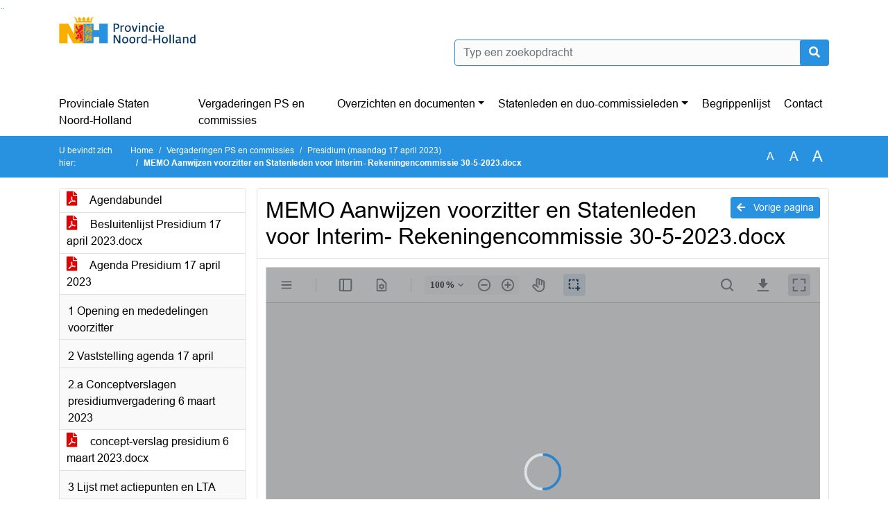

--- FILE ---
content_type: text/html; charset=utf-8
request_url: https://noordholland.bestuurlijkeinformatie.nl/Agenda/Document/fa0d6e49-2522-4c4b-b6d3-30a27b7a0271?documentId=8bf52377-5a6b-4df6-b46e-4ed9470e741f&agendaItemId=8a085339-0632-458e-a4d5-401a1872fc9b
body_size: 44536
content:
<!DOCTYPE html>
<html lang="nl">
<head>
    <meta charset="utf-8" />
    <meta name="viewport" content="width=device-width, initial-scale=1.0">
    <title>Document NoordHolland - MEMO Aanwijzen voorzitter en Statenleden voor Interim- Rekeningencommissie 30-5-2023.docx - iBabs Publieksportaal</title>
    <link rel="SHORTCUT ICON" href="/favicon.svg?v=20210707" />
<link rel="icon" type="image/png" sizes="16x16" href="/Images/icons/ibabs/favicon-16x16.png?x46223">
<link rel="icon" type="image/png" sizes="32x32" href="/Images/icons/ibabs/favicon-32x32.png?x46223">
<link rel="icon" type="image/svg+xml" sizes="any" href="/favicon.svg?x46223">
<link rel="apple-touch-icon" href="/favicon.svg?x46223">
<link rel="apple-touch-icon" sizes="152x152" href="/Images/icons/ibabs/touch-icon-ipad.png?x46223">
<link rel="apple-touch-icon" sizes="167x167" href="/Images/icons/ibabs/touch-icon-ipad-retina.png?x46223">
<link rel="apple-touch-icon" sizes="180x180" href="/Images/icons/ibabs/touch-icon-iphone-retina.png?x46223">


    <link href="https://fonts.googleapis.com/css?family=Open+Sans:300,400,600,700,800" rel="stylesheet" />
    <link href="/Content/css?v=D-O9VFCAyJBB8XEPmMsnpG95XXUEHBJPXwTmEDlWT0I1" rel="stylesheet"/>

    <link href='/Content/cssparse?v=GwY4XHn5VbZxFlS8RAaRX5uQYXQffa-el0jQVsPNdzs1' rel='stylesheet' data-include-ie-parse />


<link href='/Content/Fonts/Arial.css' rel='stylesheet' data-include-ie-parse />
<link href='/Base/SiteCss' rel='stylesheet' data-include-ie-parse />

    

    <script src="/Script/ApplicationInsights"></script>
</head>
<body data-site-name="NoordHolland">
    <div id="wrapper">
        <div class="skipcontent">
            <a href="#content" class="btn btn-ris sr-only sr-only-focusable" tabindex="0">Ga naar de inhoud van deze pagina</a>
            <a href="#search-input" class="btn btn-ris sr-only sr-only-focusable" tabindex="0">Ga naar het zoeken</a>
            <a href="#navigation" class="btn btn-ris sr-only sr-only-focusable" tabindex="0">Ga naar het menu</a>
        </div>
        <header id="header">
            <div class="container">
                <div class="row align-items-center">
                    <div class="col-left col-md-6">
                        <div class="d-flex justify-content-between align-items-center">
                            <div class="logo">
                                <a href="#" id="logo" >
                                        <img alt="Logo NoordHolland" src="[data-uri]" />
                                </a>
                            </div>
                            <div class="d-block d-md-none">
                                <button type="button" class="navbar-toggler collapsed" data-toggle="collapse" data-target="#navbar" aria-expanded="false" aria-controls="navbar">
                                    <span class="navbar-toggler-icon" aria-hidden="true"></span>
                                    <span class="navbar-toggler-text">Menu</span>
                                </button>
                            </div>
                        </div>
                    </div>
                    <div class="col-right col-md-6">
                        <div class="form-inline justify-content-end d-none d-md-flex search-box">
                            <label class="sr-only" for="search-input">Zoeken naar</label>
                            <input class="form-control input-search" id="search-input" name="search" type="text" placeholder="Typ een zoekopdracht" aria-label="Typ een zoekopdracht" data-search-url="/Search" />
                            <button class="btn btn-search" type="button" id="search-button" aria-label="Nu zoeken">
                                <i class="fas fa-search" aria-hidden="true"></i>
                            </button>
                        </div>
                    </div>
                </div>
            </div>
        </header>
        <nav id="navigation" class="navbar navbar-expand-md">
            <div class="container">
                <div id="navbar" class="collapse navbar-collapse">
                    <ul class="navbar-nav mr-auto">
                        <li class="nav-item" id="nav-item-dashboard">
                            <a href="/" class="nav-link">Provinciale Staten Noord-Holland</a>
                        </li>
                        <li class="nav-item" id="nav-item-calendar">
                            <a href="/Calendar" class="nav-link">Vergaderingen PS en commissies</a>
                        </li>
                            <li class="nav-item dropdown" id="nav-item-report">
                                <a href="#" class="nav-link dropdown-toggle" data-toggle="dropdown" aria-haspopup="true" aria-expanded="false" id="nav-link-report">Overzichten en documenten</a>
                                <div class="dropdown-menu" aria-labelledby="nav-link-report">
                                    <a class="dropdown-item" href="/Reports">Overzichten en documenten</a>
                                        <a class="dropdown-item ml-md-3" href="/Reports/Details/dedec993-1f7e-4927-bc60-a1e694140909">Ingekomen stukken</a>
                                        <a class="dropdown-item ml-md-3" href="/Reports/Details/84a8ac43-1424-48a9-8a1a-0c0bbcdfd8ed">Moties</a>
                                        <a class="dropdown-item ml-md-3" href="/Reports/Details/95a2053b-5dd6-4aa4-9e60-fdf5158fc48f">Amendementen</a>
                                        <a class="dropdown-item ml-md-3" href="/Reports/Details/13f8ca65-3a48-48e1-8b01-58ff61df9cd3">Toezeggingen</a>
                                        <a class="dropdown-item ml-md-3" href="/Reports/Details/0d2cd4cf-37ed-4620-92ee-97d01507e23c">Schriftelijke Vragen</a>
                                        <a class="dropdown-item ml-md-3" href="/Reports/Details/ea638011-0b13-40ff-b3bc-c59fda534764">Technische vragen</a>
                                        <a class="dropdown-item ml-md-3" href="/Reports/Details/7109615f-c26f-457d-b4de-1edee9edf3c5">Themapagina&#39;s</a>
                                        <a class="dropdown-item ml-md-3" href="/Reports/Details/e1370e7f-f4bd-4540-a820-01fbbb1faf6a">Lijst geheime stukken PS</a>
                                </div>
                            </li>
                                                                                                        <li class="nav-item dropdown" id="nav-item-people">
                                    <a href="#" class="nav-link dropdown-toggle" data-toggle="dropdown" aria-haspopup="true" aria-expanded="false" id="nav-link-people">Statenleden en duo-commissieleden</a>
                                    <div class="dropdown-menu" aria-labelledby="nav-link-people">
                                        <a class="dropdown-item" href="/People">Statenleden en duo-commissieleden</a>
                                            <a class="dropdown-item ml-md-3" href="/People/Profiles/8b6a0898-2934-4f30-b5a4-f3a42bb9240d">Statenleden</a>
                                            <a class="dropdown-item ml-md-3" href="/People/Profiles/79ca20a2-b81f-4112-a18c-ca72264ea0f8">Duo-commissieleden</a>
                                            <a class="dropdown-item ml-md-3" href="/People/Profiles/7c1037d0-8ba1-411a-84bf-702286bafa4e">Commissieleden Landelijk Gebied</a>
                                            <a class="dropdown-item ml-md-3" href="/People/Profiles/7cafad6c-657a-45c5-8536-27033dc9f456">Commissieleden Ruimte</a>
                                            <a class="dropdown-item ml-md-3" href="/People/Profiles/acd2846e-df4f-48bc-b7b2-9aa1ff071fca">Commissieleden Bestuur</a>
                                            <a class="dropdown-item ml-md-3" href="/People/Profiles/b50aa40a-ec9b-4b7e-8fd6-820aa1563ca5">Commissieleden Leefomgeving</a>
                                            <a class="dropdown-item ml-md-3" href="/People/Profiles/df4af02a-16e8-4a7a-9647-d31cc5be3fb0">Commissieleden Rekeningencommissie</a>
                                    </div>
                                </li>
                                                                            <li class="nav-item" id="nav-item-help">
                                <a href="/Help" class="nav-link">Begrippenlijst</a>
                            </li>
                                                    <li class="nav-item" id="nav-item-contact">
                                <a href="/Contact" class="nav-link">Contact</a>
                            </li>
                    </ul>
                </div>
            </div>
        </nav>
        <div id="mobile-searchbox" class="d-block d-md-none">
            <div class="container">
                <div class="row align-items-center">
                    <div class="col">
                        <div class="form-inline justify-content-end search-box">
                            <input class="form-control input-search" id="search-input-sm" name="search" type="text" placeholder="Typ een zoekopdracht" aria-label="Typ een zoekopdracht" data-search-url="/Search" />
                            <button class="btn btn-search" type="button" id="search-button-sm" aria-label="Nu zoeken">
                                <i class="fas fa-search" aria-hidden="true"></i>
                            </button>
                        </div>
                    </div>
                </div>
            </div>
        </div>
        <div id="breadcrumb">
            <div class="container">
                <nav class="navbar navbar-expand-md" aria-label="Kruimelpad">
                    <span class="breadcrumb-pre-text">
                        U bevindt zich hier:
                    </span>
                    <ol class="breadcrumb mr-auto">
                        <li class="breadcrumb-item">
                            <a href="/">Home</a>
                        </li>
                        
    <li class="breadcrumb-item">
        <a href="/Calendar">
            Vergaderingen PS en commissies
        </a>
    </li>
    <li class="breadcrumb-item">
        <a href="/Agenda/Index/fa0d6e49-2522-4c4b-b6d3-30a27b7a0271">
            Presidium (maandag 17 april 2023)
        </a>
    </li>
    <li class="breadcrumb-item active document-title" aria-current="page">
        MEMO Aanwijzen voorzitter en Statenleden voor Interim- Rekeningencommissie 30-5-2023.docx
    </li>

                    </ol>
                    <div class="font-size">
                        <ul>
                            <li class="align-middle">
                                <button type="button" data-size="1.0" aria-label="Zet de tekst in de originele tekst grootte." aria-pressed="true">A</button>
                            </li>
                            <li class="align-middle">
                                <button type="button" data-size="1.2" aria-label="Vergroot de tekst met 20% ten opzichte van de originele tekst grootte." aria-pressed="false">A</button>
                            </li>
                            <li class="align-middle">
                                <button type="button" data-size="1.4" aria-label="Vergroot de tekst met 40% ten opzichte van de originele tekst grootte." aria-pressed="false">A</button>
                            </li>
                        </ul>
                    </div>
                </nav>
            </div>
        </div>
        <main id="content" class="d-flex">
            <div class="container d-flex align-items-stretch flex-fill">
                


<div class="row maincontent sidecontent-left align-items-stretch flex-fill">
    <aside class="col-md-3 col-lg-3" id="sidecontent-left">
        <div class="filterWidget widget">
                <div class="widgetContent">
                    <div class="attachments d-flex flex-column">
                            <a href="#" class="" data-document-id="427abace-9158-4f0b-8e25-89d35939a8ae" data-document-type="pdf" data-document-url="/Document/LoadAgendaDocument/427abace-9158-4f0b-8e25-89d35939a8ae?agendaId=fa0d6e49-2522-4c4b-b6d3-30a27b7a0271">
                                <span class="icon pdf" aria-label="pdf" role="img"></span>
                                Agendabundel
                            </a>
                            <a href="#" class="" data-document-id="aa797972-cb90-4956-bf8a-4b9ddaf6a361" data-document-type="pdf" data-document-url="/Document/LoadAgendaDocument/aa797972-cb90-4956-bf8a-4b9ddaf6a361?agendaId=fa0d6e49-2522-4c4b-b6d3-30a27b7a0271">
                                <span class="icon pdf" aria-label="pdf" role="img"></span>
                                Besluitenlijst Presidium 17 april 2023.docx
                            </a>
                            <a href="#" class="" data-document-id="cedc7751-cc4e-44c7-89bc-456ee9cb600c" data-document-type="pdf" data-document-url="/Document/LoadAgendaDocument/cedc7751-cc4e-44c7-89bc-456ee9cb600c?agendaId=fa0d6e49-2522-4c4b-b6d3-30a27b7a0271">
                                <span class="icon pdf" aria-label="pdf" role="img"></span>
                                Agenda Presidium 17 april 2023
                            </a>
                    </div>
                </div>
                                <div class="widgetLabel agenda-item" tabindex="0">
                        <div class="heading1">
                            1 Opening en mededelingen voorzitter
                        </div>
                    </div>
                    <div class="widgetLabel agenda-item" tabindex="0">
                        <div class="heading1">
                            2 Vaststelling agenda 17 april
                        </div>
                    </div>
                    <div class="widgetLabel agenda-item" tabindex="0">
                        <div class="heading1">
                            2.a Conceptverslagen presidiumvergadering 6 maart 2023
                        </div>
                    </div>
                        <div class="widgetContent">
                            <div class="attachments d-flex flex-column">
                                    <a href="#" class="" data-document-id="12c5cd38-28d6-4fbc-b368-33e5bfbf2345" data-document-type="pdf" data-document-url="/Document/LoadAgendaItemDocument/12c5cd38-28d6-4fbc-b368-33e5bfbf2345?agendaItemId=55b111bc-8ce6-4773-a1d4-6ca71ed79d63">
                                        <span class="icon pdf" aria-label="pdf" role="img"></span>
                                        concept-verslag presidium 6 maart 2023.docx
                                    </a>
                            </div>
                        </div>
                    <div class="widgetLabel agenda-item" tabindex="0">
                        <div class="heading1">
                            3 Lijst met actiepunten en LTA
                        </div>
                    </div>
                        <div class="widgetContent">
                            <div class="attachments d-flex flex-column">
                                    <a href="#" class="" data-document-id="0ed01ee5-fbd3-4a7e-8c18-84f9fd4bbec4" data-document-type="pdf" data-document-url="/Document/LoadAgendaItemDocument/0ed01ee5-fbd3-4a7e-8c18-84f9fd4bbec4?agendaItemId=ae38f99d-8d8e-4d24-bbe3-6ea01060e312">
                                        <span class="icon pdf" aria-label="pdf" role="img"></span>
                                        Lopende actiepunten en LTA Presidium 17-4-2023.docx
                                    </a>
                            </div>
                        </div>
                    <div class="widgetLabel agenda-item" tabindex="0">
                        <div class="heading1">
                            4 Terugblik PS vergaderingen 28 maart, 29 maart en 12 april
                        </div>
                    </div>
                    <div class="widgetLabel agenda-item" tabindex="0">
                        <div class="heading1">
                            5.a Memo Voorlopig Vergaderschema PS tot aan zomerreces 2023
                        </div>
                    </div>
                        <div class="widgetContent">
                            <div class="attachments d-flex flex-column">
                                    <a href="#" class="" data-document-id="e29cbc3a-e5a4-4e44-904c-847cbf2890bb" data-document-type="pdf" data-document-url="/Document/LoadAgendaItemDocument/e29cbc3a-e5a4-4e44-904c-847cbf2890bb?agendaItemId=7c3a4821-7259-4fd7-8369-24f85cb51677">
                                        <span class="icon pdf" aria-label="pdf" role="img"></span>
                                        MEMO Vergaderschema PS tot aan zomerreces.docx
                                    </a>
                            </div>
                        </div>
                    <div class="widgetLabel agenda-item" tabindex="0">
                        <div class="heading1">
                            5.b Vooruitblik vergadering interim commissie 15 mei en PS 30 mei
                        </div>
                    </div>
                        <div class="widgetContent">
                            <div class="attachments d-flex flex-column">
                                    <a href="#" class="" data-document-id="7b0cea62-eee3-4e00-94c7-8648f7e401c8" data-document-type="pdf" data-document-url="/Document/LoadAgendaItemDocument/7b0cea62-eee3-4e00-94c7-8648f7e401c8?agendaItemId=b48084c5-b2f1-469e-8402-355e80bf0c3a">
                                        <span class="icon pdf" aria-label="pdf" role="img"></span>
                                        Concept-agenda Interim-Statencommissie 15 mei 2023.docx
                                    </a>
                                    <a href="#" class="" data-document-id="7291d07d-d4fa-4cf1-a68a-8c221d9be0c6" data-document-type="pdf" data-document-url="/Document/LoadAgendaItemDocument/7291d07d-d4fa-4cf1-a68a-8c221d9be0c6?agendaItemId=b48084c5-b2f1-469e-8402-355e80bf0c3a">
                                        <span class="icon pdf" aria-label="pdf" role="img"></span>
                                        Voorlopige concept-Agenda PS 30 mei 2023.docx
                                    </a>
                            </div>
                        </div>
                    <div class="widgetLabel agenda-item" tabindex="0">
                        <div class="heading1">
                            5.c Memo Aanwijzen tijdelijk voorzitter en leden interim Rekeningencommissie
                        </div>
                    </div>
                        <div class="widgetContent">
                            <div class="attachments d-flex flex-column">
                                    <a href="#" class="active" data-document-id="8bf52377-5a6b-4df6-b46e-4ed9470e741f" data-document-type="pdf" data-document-url="/Document/LoadAgendaItemDocument/8bf52377-5a6b-4df6-b46e-4ed9470e741f?agendaItemId=8a085339-0632-458e-a4d5-401a1872fc9b">
                                        <span class="icon pdf" aria-label="pdf" role="img"></span>
                                        MEMO Aanwijzen voorzitter en Statenleden voor Interim- Rekeningencommissie 30-5-2023.docx
                                    </a>
                            </div>
                        </div>
                    <div class="widgetLabel agenda-item" tabindex="0">
                        <div class="heading1">
                            6 Memo Aanwijzen PS-leden voor interne en externe functies
                        </div>
                    </div>
                        <div class="widgetContent">
                            <div class="attachments d-flex flex-column">
                                    <a href="#" class="" data-document-id="8efcf00f-de30-4305-a8c7-be59ecd631ab" data-document-type="pdf" data-document-url="/Document/LoadAgendaItemDocument/8efcf00f-de30-4305-a8c7-be59ecd631ab?agendaItemId=697506ed-f372-4169-8cc2-0baed58d80b4">
                                        <span class="icon pdf" aria-label="pdf" role="img"></span>
                                        MEMO Aanwijzen Statenleden voor in- en externe functies.docx
                                    </a>
                            </div>
                        </div>
                    <div class="widgetLabel agenda-item" tabindex="0">
                        <div class="heading1">
                            7 Memo Voorstel vaststellen definitief Vlekkenplan Statenzaal
                        </div>
                    </div>
                        <div class="widgetContent">
                            <div class="attachments d-flex flex-column">
                                    <a href="#" class="" data-document-id="61d1e578-cc50-4fbd-85d3-18902cf082af" data-document-type="pdf" data-document-url="/Document/LoadAgendaItemDocument/61d1e578-cc50-4fbd-85d3-18902cf082af?agendaItemId=51c7334b-06d1-425f-9d95-3429367b3b71">
                                        <span class="icon pdf" aria-label="pdf" role="img"></span>
                                        MEMO vaststellen definitief vlekkenplan Statenzaal.docx
                                    </a>
                                    <a href="#" class="" data-document-id="4d7f1162-abf5-44f0-b470-0ba63b55a883" data-document-type="pdf" data-document-url="/Document/LoadAgendaItemDocument/4d7f1162-abf5-44f0-b470-0ba63b55a883?agendaItemId=51c7334b-06d1-425f-9d95-3429367b3b71">
                                        <span class="icon pdf" aria-label="pdf" role="img"></span>
                                        PNH230221_Plattegrond Statenzaal 2023_V_Mulder_v06_MvL.pdf
                                    </a>
                                    <a href="#" class="" data-document-id="2bf3cf3c-2058-47d8-975d-d5ebb0c77c44" data-document-type="pdf" data-document-url="/Document/LoadAgendaItemDocument/2bf3cf3c-2058-47d8-975d-d5ebb0c77c44?agendaItemId=51c7334b-06d1-425f-9d95-3429367b3b71">
                                        <span class="icon pdf" aria-label="pdf" role="img"></span>
                                        PNH230221_Plattegrond Statenzaal 2023_CDK_V_Mulder_v06_MvL.pdf
                                    </a>
                            </div>
                        </div>
                    <div class="widgetLabel agenda-item" tabindex="0">
                        <div class="heading1">
                            8.a Memo Verdeling fractieruimtes in het fractiehuis
                        </div>
                    </div>
                        <div class="widgetContent">
                            <div class="attachments d-flex flex-column">
                                    <a href="#" class="" data-document-id="048b28e1-952a-4c52-acaf-db9fd36786e8" data-document-type="pdf" data-document-url="/Document/LoadAgendaItemDocument/048b28e1-952a-4c52-acaf-db9fd36786e8?agendaItemId=b8868592-a566-4566-846e-b917e81c0eff">
                                        <span class="icon pdf" aria-label="pdf" role="img"></span>
                                        MEMO Indeling fractiekamers in fractiehuis.docx
                                    </a>
                                    <a href="#" class="" data-document-id="5fd3a617-c6f9-4016-8773-5495158d998d" data-document-type="pdf" data-document-url="/Document/LoadAgendaItemDocument/5fd3a617-c6f9-4016-8773-5495158d998d?agendaItemId=b8868592-a566-4566-846e-b917e81c0eff">
                                        <span class="icon pdf" aria-label="pdf" role="img"></span>
                                        Bijlage. Indeling fractiekamers in het fractiehuis.pdf
                                    </a>
                            </div>
                        </div>
                    <div class="widgetLabel agenda-item" tabindex="0">
                        <div class="heading1">
                            8.b Memo verdeling fractieruimten in Paviljoen en Dreefgebouw tijdens Statenvergaderingen
                        </div>
                    </div>
                        <div class="widgetContent">
                            <div class="attachments d-flex flex-column">
                                    <a href="#" class="" data-document-id="0b561dc6-9b26-436c-a269-85b981ed0c46" data-document-type="pdf" data-document-url="/Document/LoadAgendaItemDocument/0b561dc6-9b26-436c-a269-85b981ed0c46?agendaItemId=e7535caa-dc25-47bc-a178-97c4d415442c">
                                        <span class="icon pdf" aria-label="pdf" role="img"></span>
                                        MEMO Verdeling fractieruimten Paviljoen en Dreefgebouw bij Statenvergaderingen 2023-2027.docx
                                    </a>
                                    <a href="#" class="" data-document-id="e6097d6d-d90f-4ef9-8415-936283e721ae" data-document-type="pdf" data-document-url="/Document/LoadAgendaItemDocument/e6097d6d-d90f-4ef9-8415-936283e721ae?agendaItemId=e7535caa-dc25-47bc-a178-97c4d415442c">
                                        <span class="icon pdf" aria-label="pdf" role="img"></span>
                                        Bijlage 1. Fractieruimten tijdens PS begane grond Paviljoen 2023.pdf
                                    </a>
                                    <a href="#" class="" data-document-id="a89c7070-5136-4a30-a11a-501056d1d679" data-document-type="pdf" data-document-url="/Document/LoadAgendaItemDocument/a89c7070-5136-4a30-a11a-501056d1d679?agendaItemId=e7535caa-dc25-47bc-a178-97c4d415442c">
                                        <span class="icon pdf" aria-label="pdf" role="img"></span>
                                        Bijlage 2. Fractieruimten tijdens PS 1e-2e etage Paviljoen 2023.pdf
                                    </a>
                                    <a href="#" class="" data-document-id="be974b9a-8579-41c0-83ef-c6496d721b6a" data-document-type="pdf" data-document-url="/Document/LoadAgendaItemDocument/be974b9a-8579-41c0-83ef-c6496d721b6a?agendaItemId=e7535caa-dc25-47bc-a178-97c4d415442c">
                                        <span class="icon pdf" aria-label="pdf" role="img"></span>
                                        Bijlage 3. Fractieruimten tijdens PS begane grond Paviljoen 2023.pdf
                                    </a>
                            </div>
                        </div>
                    <div class="widgetLabel agenda-item" tabindex="0">
                        <div class="heading1">
                            9.a Memo Spreektijdregeling PS 2023-2027
                        </div>
                    </div>
                        <div class="widgetContent">
                            <div class="attachments d-flex flex-column">
                                    <a href="#" class="" data-document-id="2c9d96e4-d3e3-4038-9fc2-2ab089b7495f" data-document-type="pdf" data-document-url="/Document/LoadAgendaItemDocument/2c9d96e4-d3e3-4038-9fc2-2ab089b7495f?agendaItemId=ca590aec-a25f-4b75-a45e-fd677ace7827">
                                        <span class="icon pdf" aria-label="pdf" role="img"></span>
                                        MEMO Spreektijdregeling Provinciale Staten 2023-2027.docx
                                    </a>
                            </div>
                        </div>
                    <div class="widgetLabel agenda-item" tabindex="0">
                        <div class="heading1">
                            9.b Memo Spreektijdregeling commissies 2023-2027
                        </div>
                    </div>
                        <div class="widgetContent">
                            <div class="attachments d-flex flex-column">
                                    <a href="#" class="" data-document-id="4272a74d-8e92-4d72-a389-67760971c17d" data-document-type="pdf" data-document-url="/Document/LoadAgendaItemDocument/4272a74d-8e92-4d72-a389-67760971c17d?agendaItemId=71a9f832-d5c0-4a69-84de-f5aae6b3237b">
                                        <span class="icon pdf" aria-label="pdf" role="img"></span>
                                        MEMO Spreektijdregeling commissies 2023-2027.docx
                                    </a>
                            </div>
                        </div>
                    <div class="widgetLabel agenda-item" tabindex="0">
                        <div class="heading1">
                            10 Memo Statenweekend 
                        </div>
                    </div>
                        <div class="widgetContent">
                            <div class="attachments d-flex flex-column">
                                    <a href="#" class="" data-document-id="9debc857-94d6-4558-945d-0c646e9969e5" data-document-type="pdf" data-document-url="/Document/LoadAgendaItemDocument/9debc857-94d6-4558-945d-0c646e9969e5?agendaItemId=e3fd086a-a867-4448-8638-cecc7f321e49">
                                        <span class="icon pdf" aria-label="pdf" role="img"></span>
                                        MEMO Statenweekend 2023.docx
                                    </a>
                            </div>
                        </div>
                    <div class="widgetLabel agenda-item" tabindex="0">
                        <div class="heading1">
                            11 Memo PS Budgetten en af- en bijraming 2e begrotingswijziging
                        </div>
                    </div>
                        <div class="widgetContent">
                            <div class="attachments d-flex flex-column">
                                    <a href="#" class="" data-document-id="71b0d07d-9e01-47e5-8f92-d40ff13c1ffb" data-document-type="pdf" data-document-url="/Document/LoadAgendaItemDocument/71b0d07d-9e01-47e5-8f92-d40ff13c1ffb?agendaItemId=6aa198a0-492f-4d95-9e2c-9c45bb27ee0a">
                                        <span class="icon pdf" aria-label="pdf" role="img"></span>
                                        MEMO PS budgetten 2023 en 2e Begrotingswijziging af en bijramingen_.docx
                                    </a>
                            </div>
                        </div>
                    <div class="widgetLabel agenda-item" tabindex="0">
                        <div class="heading1">
                            12 Ter kennisname: Memo Aanbevelingen agendacommissie 2019-2023 
                        </div>
                    </div>
                        <div class="widgetContent">
                            <div class="attachments d-flex flex-column">
                                    <a href="#" class="" data-document-id="dbd9a25b-f7ef-47b2-91ff-b66c14a581e9" data-document-type="pdf" data-document-url="/Document/LoadAgendaItemDocument/dbd9a25b-f7ef-47b2-91ff-b66c14a581e9?agendaItemId=9cb8f509-cc0e-47ab-8dd1-e3caf2c43f78">
                                        <span class="icon pdf" aria-label="pdf" role="img"></span>
                                        MEMO ter kennisname Aanbevelingen van Agendacie PS 2019-2023 tbv overdracht.docx
                                    </a>
                            </div>
                        </div>
                    <div class="widgetLabel agenda-item" tabindex="0">
                        <div class="heading1">
                            13 Ter kennisname: Circulaire ministerie BZK - Verhoging vergoeding voor de werkzaamheden leden Provinciale Staten 
                        </div>
                    </div>
                        <div class="widgetContent">
                            <div class="attachments d-flex flex-column">
                                    <a href="#" class="" data-document-id="a55b6913-7820-4e50-83bf-79ccb39d3977" data-document-type="pdf" data-document-url="/Document/LoadAgendaItemDocument/a55b6913-7820-4e50-83bf-79ccb39d3977?agendaItemId=03befe0a-4a73-49dc-97cb-5da4f42468af">
                                        <span class="icon pdf" aria-label="pdf" role="img"></span>
                                        TKN - Circulaire - Verhoging vergoeding voor de werkzaamheden leden provinciale staten.pdf
                                    </a>
                            </div>
                        </div>
                    <div class="widgetLabel agenda-item" tabindex="0">
                        <div class="heading1">
                            14 Rondvraag
                        </div>
                    </div>
                    <div class="widgetLabel agenda-item" tabindex="0">
                        <div class="heading1">
                            15 Sluiting
                        </div>
                    </div>
        </div>
    </aside>
    <section class="col-md-9 maincontent d-flex" id="maincontent">
        <div class="row flex-fill">
            <div class="box col d-flex document">
                <div class="box-inner d-flex flex-fill flex-column">
                    <div class="box-header">
                        <a id="backButton" href="#" class="d-none d-md-block btn-sm btn-ris float-md-right"><i class="fas fa-arrow-left"></i> Vorige pagina</a>
                        <h1 class="document-title">MEMO Aanwijzen voorzitter en Statenleden voor Interim- Rekeningencommissie 30-5-2023.docx</h1>
                    </div>
                    <div class="box-content box-padding flex-fill d-flex">
                        <div id="webviewer" class="flex-fill"></div>
                    </div>
                </div>
            </div>
        </div>
    </section>
</div>




            </div>
        </main>
                <footer id="footer-new">
                    <div class="container">
                        <div class="row justify-content-end align-items-start">
                            <div class="box mb-0 col-md-auto">
                                <div class="box-inner">
                                    <div class="box-content p-0 py-1">
                                        <ul class="list-group list-group-horizontal">
                                            <li class="list-group-item">
                                                <span>
                                                    <a href="https://www.ibabs.com">
                                                        iBabs Vergadermanagement
                                                        <i class="fas fa-external-link-alt"></i>
                                                    </a>
                                                </span>
                                            </li>
                                            <li class="list-group-item">
                                                <span>
                                                    <a href=https://portal.ibabs.eu/>
                                                        Inloggen
                                                    <i class="fas fa-external-link-alt"></i>
                                                </a>
                                            </span>
                                        </li>
                                    </ul>
                                </div>
                            </div>
                        </div>
                    </div>
                </div>
            </footer>

    </div>

    <script src="/scripts/main?v=DJZiH23W5dphf0OvlR2xsncTlu3UMUqyomKYo9qym7w1"></script>

    <script src="/scripts/localization/nl?v=meRI3Lzz9Ko3fJUOcqRMr0B15-3iMzakUQ7OHp8nYy81"></script>

    <script src="/Scripts/views/layout.js"></script>


    <script type='module' src='/lib/duetds-datepicker/duet.esm.js'></script>

    <script nomodule src='/lib/duetds-datepicker/duet.js'></script>


    
    <script src="/scripts/agendadocument?v=Yf8J131kLXHWbKx-gZv64xzSVXIT7xV9S6SlVQiXXPI1"></script>

    <script src="/Script/LoadAgendaItemDocument/8bf52377-5a6b-4df6-b46e-4ed9470e741f?parentId=8a085339-0632-458e-a4d5-401a1872fc9b"></script>


</body>
</html>


--- FILE ---
content_type: application/x-javascript; charset=utf-8
request_url: https://noordholland.bestuurlijkeinformatie.nl/Script/LoadAgendaItemDocument/8bf52377-5a6b-4df6-b46e-4ed9470e741f?parentId=8a085339-0632-458e-a4d5-401a1872fc9b
body_size: 378
content:
(function() {ibabs.document.initWebViewer('/Document/LoadAgendaItemDocument/8bf52377-5a6b-4df6-b46e-4ed9470e741f?agendaItemId=8a085339-0632-458e-a4d5-401a1872fc9b', 'MEMO Aanwijzen voorzitter en Statenleden voor Interim- Rekeningencommissie 30-5-2023.docx', 'pdf', 'iBabs BV:OEM:iBabs BV   Web::B+:AMS(20280327):07A69DB3B6EC0D5869994E616F5F0DF2D3F13FF74BC26420F9A632513DF5C7', 'nl');})();